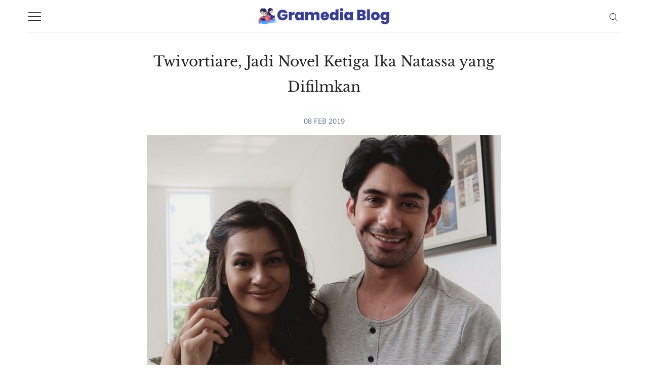

--- FILE ---
content_type: text/html; charset=utf-8
request_url: https://www.gramedia.com/blog/twivortiare-jadi-novel-ketiga-ika-natassa-yang-difilmkan/?utm_source=contentmarketing&utm_medium=blog&utm_campaign=article&utm_content=text
body_size: 13697
content:
<!doctype html>
<html lang='en'>
<head>
  <meta charset='utf-8'>
  <meta http-equiv='X-UA-Compatible' content='IE=edge'>

  <title>Twivortiare, Jadi Novel Ketiga Ika Natassa yang Difilmkan</title>
  <meta name='viewport' content='width=device-width, initial-scale=1.0'>

  <style>
html{-webkit-box-sizing:border-box;box-sizing:border-box}*,:after,:before{-webkit-box-sizing:inherit;box-sizing:inherit}/*! normalize.css v5.0.0 | MIT License | github.com/necolas/normalize.css */html{font-family:sans-serif;line-height:1.15;-ms-text-size-adjust:100%;-webkit-text-size-adjust:100%}body{margin:0}article,aside,footer,header,nav,section{display:block}h1{font-size:2em;margin:.67em 0}figcaption,figure,main{display:block}figure{margin:1em 40px}hr{-webkit-box-sizing:content-box;box-sizing:content-box;height:0;overflow:visible}pre{font-family:monospace,monospace;font-size:1em}a{background-color:transparent;-webkit-text-decoration-skip:objects}a:active,a:hover{outline-width:0}abbr[title]{border-bottom:none;text-decoration:underline;-webkit-text-decoration:underline dotted;text-decoration:underline dotted}b,strong{font-weight:inherit}b,strong{font-weight:bolder}code,kbd,samp{font-family:monospace,monospace;font-size:1em}dfn{font-style:italic}mark{background-color:#ff0;color:#000}small{font-size:80%}sub,sup{font-size:75%;line-height:0;position:relative;vertical-align:baseline}sub{bottom:-.25em}sup{top:-.5em}audio,video{display:inline-block}audio:not([controls]){display:none;height:0}img{border-style:none}svg:not(:root){overflow:hidden}button,input,optgroup,select,textarea{font-family:sans-serif;font-size:100%;line-height:1.15;margin:0}button,input{overflow:visible}button,select{text-transform:none}[type=reset],[type=submit],button,html [type=button]{-webkit-appearance:button}[type=button]::-moz-focus-inner,[type=reset]::-moz-focus-inner,[type=submit]::-moz-focus-inner,button::-moz-focus-inner{border-style:none;padding:0}[type=button]:-moz-focusring,[type=reset]:-moz-focusring,[type=submit]:-moz-focusring,button:-moz-focusring{outline:1px dotted ButtonText}fieldset{border:1px solid silver;margin:0 2px;padding:.35em .625em .75em}legend{-webkit-box-sizing:border-box;box-sizing:border-box;color:inherit;display:table;max-width:100%;padding:0;white-space:normal}progress{display:inline-block;vertical-align:baseline}textarea{overflow:auto}[type=checkbox],[type=radio]{-webkit-box-sizing:border-box;box-sizing:border-box;padding:0}[type=number]::-webkit-inner-spin-button,[type=number]::-webkit-outer-spin-button{height:auto}[type=search]{-webkit-appearance:textfield;outline-offset:-2px}[type=search]::-webkit-search-cancel-button,[type=search]::-webkit-search-decoration{-webkit-appearance:none}::-webkit-file-upload-button{-webkit-appearance:button;font:inherit}details,menu{display:block}summary{display:list-item}canvas{display:inline-block}template{display:none}[hidden]{display:none}blockquote,body,dd,dl,fieldset,figure,h1,h2,h3,h4,h5,h6,hr,legend,ol,p,pre,ul{margin:0;padding:0}li>ol,li>ul{margin-bottom:0}table{border-collapse:collapse;border-spacing:0}address,blockquote,dl,fieldset,figure,h1,h2,h3,h4,h5,h6,hr,ol,p,pre,table,ul{margin-bottom:16px}dd,ol,ul{margin-left:16px}@-webkit-keyframes spin{100%{-webkit-transform:rotate(360deg);transform:rotate(360deg)}}@keyframes spin{100%{-webkit-transform:rotate(360deg);transform:rotate(360deg)}}.icon{position:relative;display:inline-block;width:25px;height:25px;overflow:hidden;fill:currentColor}.icon__cnt{width:100%;height:100%;background:inherit;fill:inherit;pointer-events:none;-webkit-transform:translateX(0);transform:translateX(0);-ms-transform:translate(.5px,-.3px)}.icon--m{width:50px;height:50px}.icon--l{width:100px;height:100px}.icon--xl{width:150px;height:150px}.icon--xxl{width:200px;height:200px}.icon__spinner{position:absolute;top:0;left:0;width:100%;height:100%}.icon--ei-spinner .icon__spinner,.icon--ei-spinner-2 .icon__spinner{-webkit-animation:spin 1s steps(12) infinite;animation:spin 1s steps(12) infinite}.icon--ei-spinner-3 .icon__spinner{-webkit-animation:spin 1.5s linear infinite;animation:spin 1.5s linear infinite}.icon--ei-sc-facebook{fill:#3b5998}.icon--ei-sc-github{fill:#333}.icon--ei-sc-google-plus{fill:#dd4b39}.icon--ei-sc-instagram{fill:#3f729b}.icon--ei-sc-linkedin{fill:#0976b4}.icon--ei-sc-odnoklassniki{fill:#ed812b}.icon--ei-sc-skype{fill:#00aff0}.icon--ei-sc-soundcloud{fill:#f80}.icon--ei-sc-tumblr{fill:#35465c}.icon--ei-sc-twitter{fill:#55acee}.icon--ei-sc-vimeo{fill:#1ab7ea}.icon--ei-sc-vk{fill:#45668e}.icon--ei-sc-youtube{fill:#e52d27}.icon--ei-sc-pinterest{fill:#bd081c}.icon--ei-sc-telegram{fill:#08c}code[class*=language-],pre[class*=language-]{color:#000;background:0 0;text-shadow:0 1px #fff;font-family:Consolas,Monaco,"Andale Mono","Ubuntu Mono",monospace;text-align:left;white-space:pre;word-spacing:normal;word-break:normal;word-wrap:normal;line-height:1.5;-moz-tab-size:4;-o-tab-size:4;tab-size:4;-webkit-hyphens:none;-ms-hyphens:none;hyphens:none}code[class*=language-] ::-moz-selection,code[class*=language-]::-moz-selection,pre[class*=language-] ::-moz-selection,pre[class*=language-]::-moz-selection{text-shadow:none;background:#b3d4fc}code[class*=language-] ::selection,code[class*=language-]::selection,pre[class*=language-] ::selection,pre[class*=language-]::selection{text-shadow:none;background:#b3d4fc}@media print{code[class*=language-],pre[class*=language-]{text-shadow:none}}pre[class*=language-]{padding:1em;margin:.5em 0;overflow:auto}:not(pre)>code[class*=language-],pre[class*=language-]{background:#f5f2f0}:not(pre)>code[class*=language-]{padding:.1em;border-radius:.3em;white-space:normal}.token.cdata,.token.comment,.token.doctype,.token.prolog{color:#708090}.token.punctuation{color:#999}.namespace{opacity:.7}.token.boolean,.token.constant,.token.deleted,.token.number,.token.property,.token.symbol,.token.tag{color:#905}.token.attr-name,.token.builtin,.token.char,.token.inserted,.token.selector,.token.string{color:#690}.language-css .token.string,.style .token.string,.token.entity,.token.operator,.token.url{color:#a67f59;background:hsla(0,0%,100%,.5)}.token.atrule,.token.attr-value,.token.keyword{color:#07a}.token.function{color:#dd4a68}.token.important,.token.regex,.token.variable{color:#e90}.token.bold,.token.important{font-weight:700}.token.italic{font-style:italic}.token.entity{cursor:help}body{color:#222;font-size:16px;font-family:"Libre Baskerville",serif;font-weight:300;line-height:32px;-webkit-font-smoothing:antialiased;-moz-osx-font-smoothing:grayscale}::-moz-selection{color:#fff;background:#207cdf}::selection{color:#fff;background:#207cdf}@font-face{font-family:Muli;font-style:normal;font-weight:400;src:local("Muli"),url(https://fonts.gstatic.com/s/muli/v9/zscZFkjVRGyfQ_Pw-5exXPesZW2xOQ-xsNqO47m55DA.woff2) format("woff2");unicode-range:U+0000-00FF,U+0131,U+0152-0153,U+02C6,U+02DA,U+02DC,U+2000-206F,U+2074,U+20AC,U+2212,U+2215,U+E0FF,U+EFFD,U+F000}@font-face{font-family:"Libre Baskerville";font-style:normal;font-weight:400;src:local("Libre Baskerville"),local("LibreBaskerville-Regular"),url(https://fonts.gstatic.com/s/librebaskerville/v4/pR0sBQVcY0JZc_ciXjFsK56jerHLVJWaC-9Ja-RK4Ug.woff2) format("woff2");unicode-range:U+0100-024F,U+1E00-1EFF,U+20A0-20AB,U+20AD-20CF,U+2C60-2C7F,U+A720-A7FF}@font-face{font-family:"Libre Baskerville";font-style:normal;font-weight:400;src:local("Libre Baskerville"),local("LibreBaskerville-Regular"),url(https://fonts.gstatic.com/s/librebaskerville/v4/pR0sBQVcY0JZc_ciXjFsK8j0T1k_tV7QYhgnOhA2764.woff2) format("woff2");unicode-range:U+0000-00FF,U+0131,U+0152-0153,U+02C6,U+02DA,U+02DC,U+2000-206F,U+2074,U+20AC,U+2212,U+2215,U+E0FF,U+EFFD,U+F000}a{text-decoration:none;color:#222;-webkit-transition:.5s;transition:.5s}a:active,a:focus,a:hover{text-decoration:underline}img{display:block;max-width:100%;font-style:italic}hr{height:1px;margin:32px 0;border:0;background-color:#ecf0f1}h1,h2,h3,h4,h5,h6{font-weight:inherit;line-height:initial}h1{font-size:36px}h2{font-size:28px}h3{font-size:24px}h4{font-size:20px}h5{font-size:18px}h6{font-size:16px}b,strong{font-weight:700}blockquote{padding-left:16px;border-left:3px solid #222;font-style:italic}pre{padding:32px}code,pre{overflow:auto;white-space:pre-wrap;word-wrap:break-word;word-break:break-all;font-family:Courier,monospace;font-size:16px;background-color:#ecf0f1}p code{padding:3px 6px}pre[class*=language-]{padding:32px;margin:16px 0}code[class*=language-],pre[class*=language-]{white-space:pre-wrap;word-break:break-all;line-height:inherit}input[type=color],input[type=date],input[type=datetime-local],input[type=datetime],input[type=email],input[type=month],input[type=number],input[type=password],input[type=search],input[type=tel],input[type=text],input[type=time],input[type=url],input[type=week],select,textarea{width:100%;padding:16px;border:1px solid #ecf0f1;border-radius:0;outline:0;background-color:#fff;font-size:14px;font-family:Muli,sans-serif;-webkit-transition:.5s;transition:.5s}input[type=color]:focus,input[type=date]:focus,input[type=datetime-local]:focus,input[type=datetime]:focus,input[type=email]:focus,input[type=month]:focus,input[type=number]:focus,input[type=password]:focus,input[type=search]:focus,input[type=tel]:focus,input[type=text]:focus,input[type=time]:focus,input[type=url]:focus,input[type=week]:focus,select:focus,textarea:focus{border-color:#222}table{width:100%;max-width:100%}table td,table th{padding:16px;text-align:left;vertical-align:top;border-top:1px solid #ecf0f1;font-weight:400}table thead th{font-weight:700;text-transform:uppercase;font-size:14px;vertical-align:bottom;border-bottom:2px solid #ecf0f1}table tbody+tbody{border-top:2px solid #ecf0f1}.responsive-table{display:block;width:100%;overflow-x:auto}.o-grid{margin:0 auto;max-width:1200px;display:-webkit-box;display:-ms-flexbox;display:flex;-ms-flex-wrap:wrap;flex-wrap:wrap}.o-grid:after{content:"";display:table;clear:both}.o-grid .o-grid{margin-right:-16px;margin-left:-16px;padding:0}.o-grid--full{max-width:100vw}.o-grid__col{width:100%;padding-right:16px;padding-left:16px}.o-grid__col--1-4-s{width:25%}.o-grid__col--1-3-s{width:33.3333333333%}.o-grid__col--2-4-s{width:50%}.o-grid__col--3-4-s{width:75%}.o-grid__col--4-4-s{width:100%}@media (min-width:40em){.o-grid__col--1-4-m{width:25%}.o-grid__col--1-3-m{width:33.3333333333%}.o-grid__col--2-4-m{width:50%}.o-grid__col--3-4-m{width:75%}}@media (min-width:64em){.o-grid__col--1-4-l{width:25%}.o-grid__col--1-3-l{width:33.3333333333%}.o-grid__col--2-4-l{width:50%}.o-grid__col--3-4-l{width:75%}}.o-grid__col--full{width:100%}.o-grid__col--center{margin:0 auto}.o-grid__col--end{margin-left:auto}.o-wrapper{padding:32px 0}.c-off-canvas-container{display:-webkit-box;display:-ms-flexbox;display:flex;min-height:100vh;-webkit-box-orient:vertical;-webkit-box-direction:normal;-ms-flex-direction:column;flex-direction:column}.c-off-canvas-container .o-wrapper{-webkit-box-flex:1;-ms-flex:1 0 auto;flex:1 0 auto}.o-plain-list{margin:0;padding:0;list-style:none}.c-header__inner{padding:16px 0;border-bottom:1px solid #ecf0f1}.c-header__icon{vertical-align:middle}.c-logo__link{font-size:19px}.c-logo__link:active,.c-logo__link:focus,.c-logo__link:hover{color:#207cdf;text-decoration:none}.c-logo__img{margin:0 auto;max-height:32px}.c-nav__item{font-size:14px;font-family:Muli,sans-serif}.c-nav__item:not(:last-child){margin-bottom:4px}.c-nav__link{display:block}.c-nav__link--current{color:#207cdf}.home-template .c-nav__link--current:not(:hover){color:#222}.c-nav__link:active,.c-nav__link:focus,.c-nav__link:hover{color:#207cdf;text-decoration:none}.c-blog-desc{padding-top:16px;margin-top:16px;border-top:1px solid #ecf0f1;color:#5d738d;font-size:14px;font-family:Muli,sans-serif;line-height:22px;word-wrap:break-word}.c-search{position:fixed;top:0;right:0;bottom:0;left:0;padding-top:80px;background:#fff;z-index:-1;opacity:0;-webkit-transform:scale(.96);transform:scale(.96);-webkit-transition:opacity 250ms cubic-bezier(.8,0,.55,.94),z-index 250ms step-end,-webkit-transform 250ms cubic-bezier(.694,0,.335,1);transition:opacity 250ms cubic-bezier(.8,0,.55,.94),z-index 250ms step-end,-webkit-transform 250ms cubic-bezier(.694,0,.335,1);transition:transform 250ms cubic-bezier(.694,0,.335,1),opacity 250ms cubic-bezier(.8,0,.55,.94),z-index 250ms step-end;transition:transform 250ms cubic-bezier(.694,0,.335,1),opacity 250ms cubic-bezier(.8,0,.55,.94),z-index 250ms step-end,-webkit-transform 250ms cubic-bezier(.694,0,.335,1)}@media (min-width:40em){.c-search{padding-top:64px}}.c-search.is-active{z-index:10;opacity:1;-webkit-transform:scale(1);transform:scale(1);-webkit-transition:opacity 250ms cubic-bezier(.8,0,.55,.94),z-index 250ms step-start,-webkit-transform 250ms cubic-bezier(.8,0,.55,.94);transition:opacity 250ms cubic-bezier(.8,0,.55,.94),z-index 250ms step-start,-webkit-transform 250ms cubic-bezier(.8,0,.55,.94);transition:transform 250ms cubic-bezier(.8,0,.55,.94),opacity 250ms cubic-bezier(.8,0,.55,.94),z-index 250ms step-start;transition:transform 250ms cubic-bezier(.8,0,.55,.94),opacity 250ms cubic-bezier(.8,0,.55,.94),z-index 250ms step-start,-webkit-transform 250ms cubic-bezier(.8,0,.55,.94)}.c-search__form{display:-webkit-box;display:-ms-flexbox;display:flex;-webkit-box-pack:center;-ms-flex-pack:center;justify-content:center;-webkit-box-align:center;-ms-flex-align:center;align-items:center;position:relative;margin-left:16px;padding-right:16px}.c-search__icon{position:absolute;left:16px;fill:#5d738d;width:32px;height:32px}.c-search__input[type=search]{width:100%;outline:0;margin-bottom:0;padding-left:56px;font-weight:300;font-size:19px;border:0;border-radius:4px;background-color:#ecf0f1}.c-search__input[type=search]::-webkit-input-placeholder{opacity:1;color:#5d738d}.c-search__input[type=search]:-ms-input-placeholder{opacity:1;color:#5d738d}.c-search__input[type=search]::-ms-input-placeholder{opacity:1;color:#5d738d}.c-search__input[type=search]::placeholder{opacity:1;color:#5d738d}@media (min-width:40em){.c-search__input[type=search]{font-size:24px}}.c-search__close{display:-webkit-box;display:-ms-flexbox;display:flex;-webkit-box-pack:center;-ms-flex-pack:center;justify-content:center;-webkit-box-align:center;-ms-flex-align:center;align-items:center;position:absolute;top:16px;right:32px;width:48px;height:48px;cursor:pointer;border-radius:100%;background-color:#ecf0f1}@media (min-width:40em){.c-search__close{top:32px}}.c-search__close .icon{fill:#5d738d;-webkit-transition:.5s;transition:.5s}.c-search__close:hover .icon{fill:#222;-webkit-transform:rotate(90deg);transform:rotate(90deg)}.c-search-results{display:none;height:calc(100vh - 168px);overflow:auto;white-space:normal;margin-top:16px;margin-left:16px;padding-right:16px;counter-reset:search}@media (min-width:40em){.c-search-results{height:calc(100vh - 160px)}}.c-search-result{display:-webkit-box;display:-ms-flexbox;display:flex;-webkit-box-align:center;-ms-flex-align:center;align-items:center;line-height:1;padding:16px 16px 16px 32px;background-color:#ecf0f1;border-radius:4px}.c-search-result:not(:last-child){margin-bottom:16px}.c-search-result:active,.c-search-result:focus,.c-search-result:hover{color:#207cdf;text-decoration:none}.c-search-result:before{counter-increment:search;content:counter(search) ". ";position:relative;left:-16px;font-size:19px;font-style:italic;font-family:"Libre Baskerville",serif;color:#207cdf}.c-search-result__media{margin-left:16px;background-color:#ecf0f1}.c-search-result__content{-webkit-box-flex:1;-ms-flex:1;flex:1}.c-search-result__image{display:block;width:64px;height:48px;background-repeat:no-repeat;background-position:center;background-size:cover;background-color:#fff}.c-search-result__title{margin-bottom:8px;font-size:14px}.c-search-result__date{line-height:1;font-size:12px;color:#5d738d;text-transform:uppercase;font-family:Muli,sans-serif;letter-spacing:1px}.c-off-canvas-toggle{position:relative;z-index:10;height:19px;width:25px;cursor:pointer;display:inline-block;vertical-align:middle}.c-off-canvas-toggle__icon{position:absolute;left:0;height:1px;width:25px;background:#222228;cursor:pointer}.c-off-canvas-toggle__icon:after,.c-off-canvas-toggle__icon:before{content:"";display:block;height:100%;background-color:inherit;-webkit-transition:.5s;transition:.5s}.c-off-canvas-toggle__icon:before{-webkit-transform:translateY(16px);transform:translateY(16px)}.c-off-canvas-toggle__icon:after{-webkit-transform:translateY(7px);transform:translateY(7px)}.c-off-canvas-toggle--close .c-off-canvas-toggle__icon{height:2px;background-color:transparent}.c-off-canvas-toggle--close .c-off-canvas-toggle__icon:after,.c-off-canvas-toggle--close .c-off-canvas-toggle__icon:before{position:relative;visibility:visible;background:#222228}.c-off-canvas-toggle--close .c-off-canvas-toggle__icon:before{top:11px;-webkit-transform:rotate(-45deg);transform:rotate(-45deg)}.c-off-canvas-toggle--close .c-off-canvas-toggle__icon:after{top:9px;-webkit-transform:rotate(45deg);transform:rotate(45deg)}.c-off-canvas-toggle--close{margin-bottom:16px}body,html{overflow-x:hidden}.c-off-canvas-content{position:fixed;top:0;left:0;z-index:10;width:300px;height:100%;padding:24px 32px;-webkit-transform:translate3d(-300px,0,0);transform:translate3d(-300px,0,0)}@media screen and (-ms-high-contrast:active),(-ms-high-contrast:none){.c-off-canvas-content{background-color:#fff}.c-off-canvas-content.is-active{left:300px}}.c-off-canvas-container{-webkit-perspective:1000;-webkit-transition:-webkit-transform .5s cubic-bezier(.16,.68,.43,.99);transition:-webkit-transform .5s cubic-bezier(.16,.68,.43,.99);transition:transform .5s cubic-bezier(.16,.68,.43,.99);transition:transform .5s cubic-bezier(.16,.68,.43,.99),-webkit-transform .5s cubic-bezier(.16,.68,.43,.99)}.c-off-canvas-container.is-active{-webkit-transform:translate3d(300px,0,0);transform:translate3d(300px,0,0)}.c-off-canvas-container.is-active:after{position:fixed;top:0;right:0;bottom:0;left:0;content:"";background-color:rgba(0,0,0,.5)}.c-off-canvas-container.is-active .c-off-canvas-container__close{position:fixed;top:0;left:0;right:0;bottom:0;z-index:200}.c-tag{text-align:center;padding-bottom:32px;margin-bottom:32px;border-bottom:1px solid #ecf0f1}.c-tag__name{margin-bottom:0;font-size:28px;line-height:50px}.c-tag__description{margin-top:8px;margin-bottom:0;font-size:16px;font-family:Muli,sans-serif;line-height:25px}.c-tags a{display:inline-block;padding:4px 16px;margin:0 8px 4px 0;font-size:12px;font-family:Muli,sans-serif;line-height:22px;background-color:#fafafa}.c-tags a:active,.c-tags a:focus,.c-tags a:hover{text-decoration:none;background-color:#ecf0f1}@media (max-width:39.99em){.c-tags{margin-bottom:22px}}.c-tag-card{position:relative;margin-bottom:32px;background-color:#ecf0f1}.c-tag-card__image{display:block;background-position:50%;background-repeat:no-repeat;background-size:cover;text-decoration:none;-webkit-transition:opacity .5s ease-in-out;transition:opacity .5s ease-in-out}.c-tag-card__image.js-fadein{opacity:0}.c-tag-card__image.is-inview{opacity:1}.c-tag-card__image:before{position:absolute;top:0;height:100%;width:100%;content:"";-webkit-transition:.5s;transition:.5s;background:-webkit-gradient(linear,left bottom,left top,color-stop(0,rgba(34,34,40,.4)),color-stop(32%,transparent));background:linear-gradient(0deg,rgba(34,34,40,.4) 0,transparent 32%)}.c-tag-card__image:after{display:block;content:"";width:100%;padding-bottom:75%}.c-tag-card__title{position:absolute;bottom:0;left:0;right:0;margin-bottom:0;padding:16px;font-size:19px;font-family:Muli,sans-serif;color:#fff}.c-tag-card:hover .c-tag-card__image:before{background-color:rgba(34,34,40,.1)}.c-btn{display:inline-block;padding:8px 32px;cursor:pointer;-webkit-transition:.5s;transition:.5s;text-align:center;vertical-align:middle;white-space:nowrap;line-height:inherit;border:0;border-radius:0;color:#fff;background-color:#207cdf;font-size:16px;font-family:Muli,sans-serif}.c-btn:active,.c-btn:focus,.c-btn:hover{text-decoration:none;background-color:#238cf6}.c-btn--full{width:100%}.c-btn--small{padding:4px 16px}.c-subscribe{display:-webkit-box;display:-ms-flexbox;display:flex;-ms-flex-wrap:wrap;flex-wrap:wrap}.c-subscribe .form-group{-webkit-box-flex:8;-ms-flex:8;flex:8}.c-subscribe__btn{position:relative;left:-1px;-webkit-box-flex:2;-ms-flex:2;flex:2}.c-post-card{overflow:hidden;-webkit-transform:translateX(0);transform:translateX(0);margin-bottom:32px;background-color:#ecf0f1;border-bottom:1px solid #ecf0f1}.c-post-card__image-link{display:block;position:relative}.c-post-card__image-link:after{position:absolute;top:0;height:100%;width:100%;content:"";background-color:#222228;-webkit-transition:.5s;transition:.5s;opacity:0}@media (min-width:40em){.c-post-card__image{opacity:0;-webkit-transition:opacity .5s ease-in-out;transition:opacity .5s ease-in-out}.c-post-card__image.is-inview{opacity:1}}@media screen and (min-width:40em) and (-webkit-min-device-pixel-ratio:0){.c-post-card__image{opacity:1}}.c-post-card__info{display:block;padding:16px 0;text-decoration:none;background-color:#fff}.c-post-card__info--no-image{padding-top:0}.c-post-card__info:hover{text-decoration:none;color:#222}.c-post-card__title{margin-bottom:10px;font-size:19px;font-weight:400;line-height:25px;font-family:"Libre Baskerville",serif;-webkit-transition:.5s;transition:.5s}.c-post-card__date{display:block;margin-bottom:8px;font-size:12px;font-family:Muli,sans-serif;line-height:22px;text-transform:uppercase;color:#5d738d}.c-post-card:hover .c-post-card__image-link:after{opacity:.1}.c-post-card:hover .c-post-card__title{color:#207cdf}.c-post-card__excerpt{margin-bottom:10px;word-break:break-word;word-wrap:break-word;font-family:Muli,sans-serif}.c-post-card__featured-icon{position:absolute;bottom:8px;left:8px;fill:#fff}.c-pagination{text-transform:uppercase}.c-pagination:active,.c-pagination:focus,.c-pagination:hover{color:#207cdf;text-decoration:none}.c-pagination__text{position:relative;font-size:14px;font-family:Muli,sans-serif;letter-spacing:2px}.c-pagination__text--prev{left:-16px}.c-pagination__text--next{right:-16px}.c-pagination__icon{vertical-align:text-top}.c-pagination__icon--prev{left:-8px}.c-pagination__icon--next{right:-8px}.c-post{margin:0 auto;max-width:700px}.c-post__title{font-size:24px}@media (min-width:40em){.c-post__title{font-size:28px;line-height:50px}}.c-post__date{position:relative;padding-top:16px;display:block;text-align:center;margin-bottom:16px;font-size:14px;font-family:Muli,sans-serif;line-height:22px;text-transform:uppercase;color:#5d738d}.c-post__date:after{position:absolute;content:"";top:0;left:50%;height:1px;width:64px;background:#ecf0f1;-webkit-transform:translateX(-50%);transform:translateX(-50%)}.c-post__image{margin:0 auto 16px}.c-share{display:-webkit-box;display:-ms-flexbox;display:flex;border-radius:3px;border:1px solid #ecf0f1;line-height:22px}.c-share__item{-webkit-box-flex:1;-ms-flex:1;flex:1;text-align:center;border-right:1px solid #ecf0f1}.c-share__item:last-child{border-right:0}.c-share__link{display:block;padding:4px}.c-share__link:hover{background-color:#fafafa}.c-share__link:hover .c-share__icon--twitter{fill:#55acee}.c-share__link:hover .c-share__icon--facebook{fill:#3b5998}.c-share__link:hover .c-share__icon--pinterest{fill:#bd081c}.c-share__icon{fill:#5d738d;vertical-align:middle;-webkit-transition:.5s;transition:.5s}.c-content{display:-webkit-box;display:-ms-flexbox;display:flex;-webkit-box-align:center;-ms-flex-align:center;align-items:center;-webkit-box-orient:vertical;-webkit-box-direction:normal;-ms-flex-direction:column;flex-direction:column}.c-content a:not(.c-btn){text-decoration:underline;-webkit-text-decoration-skip:ink;text-decoration-skip:ink}.c-content a:not(.c-btn):active,.c-content a:not(.c-btn):focus,.c-content a:not(.c-btn):hover{color:#207cdf}.c-content h1,.c-content h2,.c-content h3,.c-content h4,.c-content h5,.c-content h6{font-weight:700;font-family:Muli,sans-serif}.c-content .cp_embed_wrapper,.c-content .footnotes,.c-content address,.c-content blockquote,.c-content dl,.c-content fieldset,.c-content form,.c-content h1,.c-content h2,.c-content h3,.c-content h4,.c-content h5,.c-content h6,.c-content hr,.c-content ol,.c-content p,.c-content pre,.c-content table,.c-content ul{min-width:100%}.kg-embed-card{display:-webkit-box;display:-ms-flexbox;display:flex;-webkit-box-align:center;-ms-flex-align:center;align-items:center;-webkit-box-orient:vertical;-webkit-box-direction:normal;-ms-flex-direction:column;flex-direction:column;min-width:100%}.kg-embed-card figcaption,.kg-gallery-card figcaption,.kg-image-card figcaption{width:100%;text-align:center;color:#5d738d;font-size:14px;font-family:Muli,sans-serif;line-height:22px;font-weight:400;margin-top:10px;padding-left:10px;padding-right:10px}.kg-width-full .kg-image{max-width:100vw}@media (min-width:40em){.kg-width-wide .kg-image{max-width:75vw}}@media (min-width:64em){.kg-width-wide .kg-image{max-width:65vw}}.kg-gallery-container{width:100vw;display:-webkit-box;display:-ms-flexbox;display:flex;-webkit-box-orient:vertical;-webkit-box-direction:normal;-ms-flex-direction:column;flex-direction:column}@media (min-width:40em){.kg-gallery-container{max-width:75vw}}@media (min-width:64em){.kg-gallery-container{max-width:65vw}}.kg-gallery-row{display:-webkit-box;display:-ms-flexbox;display:flex;-webkit-box-orient:horizontal;-webkit-box-direction:normal;-ms-flex-direction:row;flex-direction:row;-webkit-box-pack:center;-ms-flex-pack:center;justify-content:center}.kg-gallery-image img{display:block;margin:0;width:100%;height:100%}.kg-gallery-row:not(:first-of-type){margin:16px 0 0 0}.kg-gallery-image:not(:first-of-type){margin:0 0 0 16px}.c-author{padding-bottom:32px;margin-bottom:32px;border-bottom:1px solid #ecf0f1}@media (min-width:64em){.c-author{display:-webkit-box;display:-ms-flexbox;display:flex;-webkit-box-align:center;-ms-flex-align:center;align-items:center}}.c-author__img{float:left;border-radius:100%;margin-right:16px;height:64px;width:64px}@media (min-width:64em){.c-author__img{margin-right:32px;height:128px;width:128px}}@media (min-width:40em){.c-author__body{overflow:hidden}}.c-author__name{margin-bottom:8px;font-family:Muli,sans-serif}.c-author__bio{margin-bottom:8px;font-size:16px;font-family:Muli,sans-serif;line-height:25px}.c-author-links{font-family:Muli,sans-serif}.c-author-links__item{display:inline-block;font-size:16px;line-height:25px}.c-author-links__icon{vertical-align:middle;fill:#222;-webkit-transition:.5s;transition:.5s}.c-author-links__icon:active,.c-author-links__icon:focus,.c-author-links__icon:hover{fill:#207cdf}.fluid-width-video-wrapper,.twitter-tweet{margin-bottom:16px!important}.c-social-nav{line-height:1;margin-bottom:20px}.c-social-nav__item{display:inline-block}.c-social-nav__icon{fill:#222;vertical-align:middle}.c-social-nav__icon:active,.c-social-nav__icon:focus,.c-social-nav__icon:hover{fill:#207cdf}.c-footer{padding:32px 0;background-color:#fafafa}.c-footer__copy{line-height:1}.u-hidden{display:none}.u-hidden-visually{border:0;clip:rect(0 0 0 0);height:1px;margin:-1px;overflow:hidden;padding:0;position:absolute;width:1px}.u-font-serif{font-family:"Libre Baskerville",serif}.u-font-sans-serif{font-family:Muli,sans-serif}.u-font-medium{font-size:16px;line-height:25px}.u-font-small{font-size:14px;line-height:22px}.u-font-tiny{font-size:12px;line-height:19px}.u-text-left{text-align:left}.u-text-right{text-align:right}.u-text-center{text-align:center}.u-text-justify{text-align:justify}.u-inline{display:inline}.u-block{display:block}.u-inline-block{display:inline-block}.u-left{float:left}.u-right{float:right}.u-clearfix:after{content:"";display:table;clear:both}
</style>
  <meta name="description" content="Menyusul Critical Eleven dan Antalogi Rasa, novel Twivortiare karya Ika Natassa juga akan difilmkan. Dibintangi oleh Reza Rahadian dan Raihaanun." />
    <link rel="shortcut icon" href="/blog/favicon.png" type="image/png" />
    <link rel="canonical" href="https://www.gramedia.com/blog/twivortiare-jadi-novel-ketiga-ika-natassa-yang-difilmkan/" />
    <meta name="referrer" content="no-referrer-when-downgrade" />
    <link rel="amphtml" href="https://www.gramedia.com/blog/twivortiare-jadi-novel-ketiga-ika-natassa-yang-difilmkan/amp/" />
    
    <meta property="og:site_name" content="Rekomendasi Buku Gramedia " />
    <meta property="og:type" content="article" />
    <meta property="og:title" content="Twivortiare, Jadi Novel Ketiga Ika Natassa yang Difilmkan" />
    <meta property="og:description" content="Menyusul Critical Eleven dan Antologi Rasa, novel Twivortiare karya Ika Natassa
juga akan difilmkan. Kabar ini sudah dipublikasikan langsung oleh pihak MD
Pictures, selaku rumah produksi film Twivortiare.

Bagi pembaca setia novel-novel Ika Natassa pasti bertanya-tanya, kenapa 
Twivortiare yang difilmkan? Padahal Twivortiare adalah novel lanjutan alias
sekuel dari Divortiare.

Ternyata, Manoj Punjabi, produser film tersebut punya pertimbangannya sendiri.
Seperti yang tertulis di berbagai pemberi" />
    <meta property="og:url" content="https://www.gramedia.com/blog/twivortiare-jadi-novel-ketiga-ika-natassa-yang-difilmkan/" />
    <meta property="og:image" content="https://www.gramedia.com/blog/content/images/2019/01/film-twivortiare.jpg" />
    <meta property="article:published_time" content="2019-02-08T12:38:25.000Z" />
    <meta property="article:modified_time" content="2019-02-18T08:14:10.000Z" />
    <meta property="article:tag" content="Trivia" />
    <meta property="article:tag" content="Film Adaptasi" />
    <meta property="article:tag" content="Novel Fiksi" />
    <meta property="article:tag" content="film Indonesia" />
    
    <meta property="article:publisher" content="https://www.facebook.com/gramediacom" />
    <meta name="twitter:card" content="summary_large_image" />
    <meta name="twitter:title" content="Twivortiare, Jadi Novel Ketiga Ika Natassa yang Difilmkan" />
    <meta name="twitter:description" content="Menyusul Critical Eleven dan Antologi Rasa, novel Twivortiare karya Ika Natassa
juga akan difilmkan. Kabar ini sudah dipublikasikan langsung oleh pihak MD
Pictures, selaku rumah produksi film Twivortiare.

Bagi pembaca setia novel-novel Ika Natassa pasti bertanya-tanya, kenapa 
Twivortiare yang difilmkan? Padahal Twivortiare adalah novel lanjutan alias
sekuel dari Divortiare.

Ternyata, Manoj Punjabi, produser film tersebut punya pertimbangannya sendiri.
Seperti yang tertulis di berbagai pemberi" />
    <meta name="twitter:url" content="https://www.gramedia.com/blog/twivortiare-jadi-novel-ketiga-ika-natassa-yang-difilmkan/" />
    <meta name="twitter:image" content="https://www.gramedia.com/blog/content/images/2019/01/film-twivortiare.jpg" />
    <meta name="twitter:label1" content="Written by" />
    <meta name="twitter:data1" content="Nanda Hadiyanti" />
    <meta name="twitter:label2" content="Filed under" />
    <meta name="twitter:data2" content="Trivia, Film Adaptasi, Novel Fiksi, film Indonesia" />
    <meta name="twitter:site" content="@gramediadotcom" />
    <meta property="og:image:width" content="800" />
    <meta property="og:image:height" content="528" />
    
    <script type="application/ld+json">
{
    "@context": "https://schema.org",
    "@type": "Article",
    "publisher": {
        "@type": "Organization",
        "name": "Rekomendasi Buku Gramedia ",
        "logo": "https://www.gramedia.com/blog/content/images/2019/08/FULLSIZE-15.png"
    },
    "author": {
        "@type": "Person",
        "name": "Nanda Hadiyanti",
        "image": {
            "@type": "ImageObject",
            "url": "https://www.gramedia.com/blog/content/images/2018/10/IMG-20181012-WA0014.jpg",
            "width": 1280,
            "height": 1280
        },
        "url": "https://www.gramedia.com/blog/author/nandahadiyanti/",
        "sameAs": []
    },
    "headline": "Twivortiare, Jadi Novel Ketiga Ika Natassa yang Difilmkan",
    "url": "https://www.gramedia.com/blog/twivortiare-jadi-novel-ketiga-ika-natassa-yang-difilmkan/",
    "datePublished": "2019-02-08T12:38:25.000Z",
    "dateModified": "2019-02-18T08:14:10.000Z",
    "image": {
        "@type": "ImageObject",
        "url": "https://www.gramedia.com/blog/content/images/2019/01/film-twivortiare.jpg",
        "width": 800,
        "height": 528
    },
    "keywords": "Trivia, Film Adaptasi, Novel Fiksi, film Indonesia",
    "description": "Menyusul Critical Eleven dan Antologi Rasa, novel Twivortiare karya Ika Natassa\njuga akan difilmkan. Kabar ini sudah dipublikasikan langsung oleh pihak MD\nPictures, selaku rumah produksi film Twivortiare.\n\nBagi pembaca setia novel-novel Ika Natassa pasti bertanya-tanya, kenapa \nTwivortiare yang difilmkan? Padahal Twivortiare adalah novel lanjutan alias\nsekuel dari Divortiare.\n\nTernyata, Manoj Punjabi, produser film tersebut punya pertimbangannya sendiri.\nSeperti yang tertulis di berbagai pemberi",
    "mainEntityOfPage": {
        "@type": "WebPage",
        "@id": "https://www.gramedia.com/blog/"
    }
}
    </script>

    <script src="/blog/public/ghost-sdk.min.js?v=9e611bc019"></script>
<script>
ghost.init({
	clientId: "ghost-frontend",
	clientSecret: "f55920a3d891"
});
</script>
    <meta name="generator" content="Ghost 2.30" />
    <link rel="alternate" type="application/rss+xml" title="Rekomendasi Buku Gramedia " href="https://www.gramedia.com/blog/rss/" />
    <meta name="google-site-verification" content="8Y0dzLQFnOfmybpVsSEqYJhvEwuovQ2Em1eSfjjCAX8" />
<!-- Google Tag Manager -->
<script>(function(w,d,s,l,i){w[l]=w[l]||[];w[l].push({'gtm.start':
new Date().getTime(),event:'gtm.js'});var f=d.getElementsByTagName(s)[0],
j=d.createElement(s),dl=l!='dataLayer'?'&l='+l:'';j.async=true;j.src=
'https://www.googletagmanager.com/gtm.js?id='+i+dl;f.parentNode.insertBefore(j,f);
})(window,document,'script','dataLayer','GTM-NHHCCCB');</script>
<!-- End Google Tag Manager -->
<!-- Global site tag (gtag.js) - Google Analytics -->
</head>
<body class='post-template tag-trivia tag-film-adaptasi tag-novel-fiksi tag-film-indonesia'>

  <div class='js-off-canvas-container c-off-canvas-container'>

    <span class='js-off-canvas-container__close c-off-canvas-container__close'></span>

    <header class='c-header'>

  <div class='o-grid'>
    <div class='o-grid__col o-grid__col--full'>
      <div class='c-header__inner'>

        <div class='o-grid'>
          <div class='o-grid__col o-grid__col--1-4-s'>
            <label class='js-off-canvas-toggle c-off-canvas-toggle'>
              <span class='c-off-canvas-toggle__icon'></span>
            </label>
          </div>

          <div class='o-grid__col o-grid__col--2-4-s'>
            <div class='c-logo u-text-center'>
                <a href='https://www.gramedia.com/blog'>
                  <img class='c-logo__img' src='/blog/content/images/2019/08/FULLSIZE-15.png' alt='Rekomendasi Buku Gramedia '>
                </a>
            </div>
          </div>

          <div class='o-grid__col o-grid__col--1-4-s'>
            <div class='u-text-right'>
              <a class='toggle-search-button js-search-toggle' href='#' aria-label='Search'>
                <span class='c-header__icon' data-icon='ei-search' data-size='s'></span>
              </a>
            </div>
            <div class='c-off-canvas-content js-off-canvas-content'>
              <label class='js-off-canvas-toggle c-off-canvas-toggle c-off-canvas-toggle--close'>
                <span class='c-off-canvas-toggle__icon'></span>
              </label>

              <ul class='c-nav o-plain-list '>
                  <li class='c-nav__item' role='presentation'>
    <a href='https://www.gramedia.com/blog/' class='c-nav__link '>Home</a>
  </li>
  <li class='c-nav__item' role='presentation'>
    <a href='https://www.gramedia.com/blog/tag/rekomendasi-buku/' class='c-nav__link '>Rekomendasi</a>
  </li>
  <li class='c-nav__item' role='presentation'>
    <a href='https://www.gramedia.com/blog/tag/review-buku/' class='c-nav__link '>Review</a>
  </li>
  <li class='c-nav__item' role='presentation'>
    <a href='https://www.gramedia.com/blog/tag/promo/' class='c-nav__link '>Promo</a>
  </li>
  <li class='c-nav__item' role='presentation'>
    <a href='https://www.gramedia.com/best-seller/' class='c-nav__link '>Best Seller</a>
  </li>
  <li class='c-nav__item' role='presentation'>
    <a href='https://www.gramedia.com/literasi' class='c-nav__link '>Literasi</a>
  </li>
  <li class='c-nav__item' role='presentation'>
    <a href='https://www.gramedia.com/blog/tag/info-gramedia/' class='c-nav__link '>Info Gramedia</a>
  </li>
  <li class='c-nav__item' role='presentation'>
    <a href='https://www.gramedia.com/blog/tag/back-to-school-gramedia/' class='c-nav__link '>Back to School Gramedia</a>
  </li>
  <li class='c-nav__item' role='presentation'>
    <a href='https://www.instagram.com/gramediapromo/reel/C8Q5qRPiiwg/' class='c-nav__link '>Gramedia School Holiday</a>
  </li>
  <li class='c-nav__item' role='presentation'>
    <a href='https://www.gramedia.com/blog/tag/semesta-buku-gramedia/' class='c-nav__link '>Semesta Buku</a>
  </li>
  <li class='c-nav__item' role='presentation'>
    <a href='https://www.gramedia.com/blog/tag/gempar-12-12/' class='c-nav__link '>Gempar 12.12</a>
  </li>
  <li class='c-nav__item' role='presentation'>
    <a href='https://www.gramedia.com/blog/tag/mei-2025/' class='c-nav__link '>Mei 2025</a>
  </li>

              </ul>

                <p class='c-blog-desc'>Pikiran, cerita, dan gagasan tentang buku dengan cara yang berbeda.</p>
            </div>
          </div>
        </div>

      </div>
    </div>
  </div>

</header>

<div class='c-search js-search'>

  <div class='o-grid'>
    <div class='o-grid__col o-grid__col--4-4-s o-grid__col--3-4-m o-grid__col--2-4-l o-grid__col--center'>
      <form class='c-search__form'>
        <span class='c-search__icon' data-icon='ei-search' data-size='m'></span>
        <input type='search' aria-label='Search Rekomendasi Buku Gramedia ' class='c-search__input js-search-input' placeholder='Type to Search'>
      </form>
    </div>
  </div>

  <div class='o-grid'>
    <div class='o-grid__col o-grid__col--4-4-s o-grid__col--3-4-m o-grid__col--2-4-l o-grid__col--center'>
      <div class='c-search-results js-search-results'></div>
    </div>
  </div>

  <div class='c-search__close js-search-close'>
    <div data-icon='ei-close' data-size='s'></div>
  </div>
</div>
    

<div class='o-wrapper'>

  <div class='o-grid'>
    <div class='o-grid__col o-grid__col--3-4-m o-grid__col--center'>
      <article class='c-post tag-trivia tag-film-adaptasi tag-novel-fiksi tag-film-indonesia'>
        <h1 class='c-post__title u-text-center'>Twivortiare, Jadi Novel Ketiga Ika Natassa yang Difilmkan</h1>
        <time class='c-post__date' datetime='2019-02-08'>08 Feb 2019</time>

        <div class='c-content'>
            <img src='https://www.gramedia.com/blog/content/images/2019/01/film-twivortiare.jpg' class='c-post__image' alt='Twivortiare, Jadi Novel Ketiga Ika Natassa yang Difilmkan'>
          <!--kg-card-begin: markdown--><!--kg-card-begin: markdown--><p>Menyusul <em>Critical Eleven</em> dan <em>Antologi Rasa</em>, novel <em>Twivortiare</em> karya Ika Natassa juga akan difilmkan. Kabar ini sudah dipublikasikan langsung oleh pihak MD Pictures, selaku rumah produksi film <em>Twivortiare</em>.</p>
<p>Bagi pembaca setia novel-novel Ika Natassa pasti bertanya-tanya, kenapa <em>Twivortiare</em> yang difilmkan? Padahal <em>Twivortiare</em> adalah novel lanjutan alias sekuel dari <em>Divortiare</em>.</p>
<p>Ternyata, Manoj Punjabi, produser film tersebut punya pertimbangannya sendiri. Seperti yang tertulis di berbagai pemberitaan, Manoj Punjabi merasa kisah di <em>Twivortiare</em> lebih kuat dan menarik. Meski memang tak disangkal awal kisah menarik itu berangkat dari cerita di novel <em>Divortiare</em>.</p>
<p>Selain itu, sang produser juga merasa kisah di <em>Twivortiare</em> terasa lebih dekat dengan pembaca, mengingat novelnya sendiri menjadi salah satu novel <em>best seller</em>.</p>
<blockquote class="instagram-media" data-instgrm-permalink="https://www.instagram.com/p/BsdMV-sDYEE/?utm_source=ig_embed&amp;utm_medium=loading" data-instgrm-version="12" style=" background:#FFF; border:0; border-radius:3px; box-shadow:0 0 1px 0 rgba(0,0,0,0.5),0 1px 10px 0 rgba(0,0,0,0.15); margin: 1px; max-width:540px; min-width:326px; padding:0; width:99.375%; width:-webkit-calc(100% - 2px); width:calc(100% - 2px);"><div style="padding:16px;"> <a href="https://www.instagram.com/p/BsdMV-sDYEE/?utm_source=ig_embed&amp;utm_medium=loading" style=" background:#FFFFFF; line-height:0; padding:0 0; text-align:center; text-decoration:none; width:100%;" target="_blank"> <div style=" display: flex; flex-direction: row; align-items: center;"> <div style="background-color: #F4F4F4; border-radius: 50%; flex-grow: 0; height: 40px; margin-right: 14px; width: 40px;"></div> <div style="display: flex; flex-direction: column; flex-grow: 1; justify-content: center;"> <div style=" background-color: #F4F4F4; border-radius: 4px; flex-grow: 0; height: 14px; margin-bottom: 6px; width: 100px;"></div> <div style=" background-color: #F4F4F4; border-radius: 4px; flex-grow: 0; height: 14px; width: 60px;"></div></div></div><div style="padding: 19% 0;"></div><div style="display:block; height:50px; margin:0 auto 12px; width:50px;"><svg width="50px" height="50px" viewBox="0 0 60 60" version="1.1" xmlns="https://www.w3.org/2000/svg" xmlns:xlink="https://www.w3.org/1999/xlink"><g stroke="none" stroke-width="1" fill="none" fill-rule="evenodd"><g transform="translate(-511.000000, -20.000000)" fill="#000000"><g><path d="M556.869,30.41 C554.814,30.41 553.148,32.076 553.148,34.131 C553.148,36.186 554.814,37.852 556.869,37.852 C558.924,37.852 560.59,36.186 560.59,34.131 C560.59,32.076 558.924,30.41 556.869,30.41 M541,60.657 C535.114,60.657 530.342,55.887 530.342,50 C530.342,44.114 535.114,39.342 541,39.342 C546.887,39.342 551.658,44.114 551.658,50 C551.658,55.887 546.887,60.657 541,60.657 M541,33.886 C532.1,33.886 524.886,41.1 524.886,50 C524.886,58.899 532.1,66.113 541,66.113 C549.9,66.113 557.115,58.899 557.115,50 C557.115,41.1 549.9,33.886 541,33.886 M565.378,62.101 C565.244,65.022 564.756,66.606 564.346,67.663 C563.803,69.06 563.154,70.057 562.106,71.106 C561.058,72.155 560.06,72.803 558.662,73.347 C557.607,73.757 556.021,74.244 553.102,74.378 C549.944,74.521 548.997,74.552 541,74.552 C533.003,74.552 532.056,74.521 528.898,74.378 C525.979,74.244 524.393,73.757 523.338,73.347 C521.94,72.803 520.942,72.155 519.894,71.106 C518.846,70.057 518.197,69.06 517.654,67.663 C517.244,66.606 516.755,65.022 516.623,62.101 C516.479,58.943 516.448,57.996 516.448,50 C516.448,42.003 516.479,41.056 516.623,37.899 C516.755,34.978 517.244,33.391 517.654,32.338 C518.197,30.938 518.846,29.942 519.894,28.894 C520.942,27.846 521.94,27.196 523.338,26.654 C524.393,26.244 525.979,25.756 528.898,25.623 C532.057,25.479 533.004,25.448 541,25.448 C548.997,25.448 549.943,25.479 553.102,25.623 C556.021,25.756 557.607,26.244 558.662,26.654 C560.06,27.196 561.058,27.846 562.106,28.894 C563.154,29.942 563.803,30.938 564.346,32.338 C564.756,33.391 565.244,34.978 565.378,37.899 C565.522,41.056 565.552,42.003 565.552,50 C565.552,57.996 565.522,58.943 565.378,62.101 M570.82,37.631 C570.674,34.438 570.167,32.258 569.425,30.349 C568.659,28.377 567.633,26.702 565.965,25.035 C564.297,23.368 562.623,22.342 560.652,21.575 C558.743,20.834 556.562,20.326 553.369,20.18 C550.169,20.033 549.148,20 541,20 C532.853,20 531.831,20.033 528.631,20.18 C525.438,20.326 523.257,20.834 521.349,21.575 C519.376,22.342 517.703,23.368 516.035,25.035 C514.368,26.702 513.342,28.377 512.574,30.349 C511.834,32.258 511.326,34.438 511.181,37.631 C511.035,40.831 511,41.851 511,50 C511,58.147 511.035,59.17 511.181,62.369 C511.326,65.562 511.834,67.743 512.574,69.651 C513.342,71.625 514.368,73.296 516.035,74.965 C517.703,76.634 519.376,77.658 521.349,78.425 C523.257,79.167 525.438,79.673 528.631,79.82 C531.831,79.965 532.853,80.001 541,80.001 C549.148,80.001 550.169,79.965 553.369,79.82 C556.562,79.673 558.743,79.167 560.652,78.425 C562.623,77.658 564.297,76.634 565.965,74.965 C567.633,73.296 568.659,71.625 569.425,69.651 C570.167,67.743 570.674,65.562 570.82,62.369 C570.966,59.17 571,58.147 571,50 C571,41.851 570.966,40.831 570.82,37.631"></path></g></g></g></svg></div><div style="padding-top: 8px;"> <div style=" color:#3897f0; font-family:Arial,sans-serif; font-size:14px; font-style:normal; font-weight:550; line-height:18px;"> View this post on Instagram</div></div><div style="padding: 12.5% 0;"></div> <div style="display: flex; flex-direction: row; margin-bottom: 14px; align-items: center;"><div> <div style="background-color: #F4F4F4; border-radius: 50%; height: 12.5px; width: 12.5px; transform: translateX(0px) translateY(7px);"></div> <div style="background-color: #F4F4F4; height: 12.5px; transform: rotate(-45deg) translateX(3px) translateY(1px); width: 12.5px; flex-grow: 0; margin-right: 14px; margin-left: 2px;"></div> <div style="background-color: #F4F4F4; border-radius: 50%; height: 12.5px; width: 12.5px; transform: translateX(9px) translateY(-18px);"></div></div><div style="margin-left: 8px;"> <div style=" background-color: #F4F4F4; border-radius: 50%; flex-grow: 0; height: 20px; width: 20px;"></div> <div style=" width: 0; height: 0; border-top: 2px solid transparent; border-left: 6px solid #f4f4f4; border-bottom: 2px solid transparent; transform: translateX(16px) translateY(-4px) rotate(30deg)"></div></div><div style="margin-left: auto;"> <div style=" width: 0px; border-top: 8px solid #F4F4F4; border-right: 8px solid transparent; transform: translateY(16px);"></div> <div style=" background-color: #F4F4F4; flex-grow: 0; height: 12px; width: 16px; transform: translateY(-4px);"></div> <div style=" width: 0; height: 0; border-top: 8px solid #F4F4F4; border-left: 8px solid transparent; transform: translateY(-4px) translateX(8px);"></div></div></div> <div style="display: flex; flex-direction: column; flex-grow: 1; justify-content: center; margin-bottom: 24px;"> <div style=" background-color: #F4F4F4; border-radius: 4px; flex-grow: 0; height: 14px; margin-bottom: 6px; width: 224px;"></div> <div style=" background-color: #F4F4F4; border-radius: 4px; flex-grow: 0; height: 14px; width: 144px;"></div></div></a><p style=" color:#c9c8cd; font-family:Arial,sans-serif; font-size:14px; line-height:17px; margin-bottom:0; margin-top:8px; overflow:hidden; padding:8px 0 7px; text-align:center; text-overflow:ellipsis; white-space:nowrap;"><a href="https://www.instagram.com/p/BsdMV-sDYEE/?utm_source=ig_embed&amp;utm_medium=loading" style=" color:#c9c8cd; font-family:Arial,sans-serif; font-size:14px; font-style:normal; font-weight:normal; line-height:17px; text-decoration:none;" target="_blank">A post shared by Film Twivortiare (@twivortiarefilm)</a> on <time style=" font-family:Arial,sans-serif; font-size:14px; line-height:17px;" datetime="2019-01-10T13:43:25+00:00">Jan 10, 2019 at 5:43am PST</time></p></div></blockquote> <script async src="//www.instagram.com/embed.js"></script>
<p>&quot;Saya lihat ceritanya bagus, bukunya juga <em>best seller</em> dan itu jadi salah satu kelebihan karena telah memiliki <em>market</em>. Setelah membaca <em>final draft</em>, ceritanya lebih <em>it would happen to you</em>. Kalau kita hadirkan sesuatu yang <em>it would happen to you</em>, akan menjadi sesuatu yang menarik, <em>real, relatable</em>,&quot; ungkap sang produser.</p>
<p>Setelah memutuskan bagian apa saja yang akan diangkat ke film, pihak rumah produksi pun memantapkan diri memulai syuting di Januari 2019 ini. Dengan harapan pertengahan tahun mendatang, filmnya sudah bisa disaksikan di bioskop.</p>
<p>Lalu siapa saja yang akan memerankan tokoh-tokoh di film <em>Twivortiare</em>? Tokoh utama pria, yaitu Beno Wicaksono akan diperankan oleh Reza Rahadian, sementara tokoh utama wanita yang bernama Alexandra Rhea akan diperankan oleh Raihaanun.</p>
<p>Selain itu ada Dimas Aditya yang akan berperan sebagai Riza, sahabat Beno. Selanjutnya, Anggika Bolsterli berperan sebagai Wina, sahabat Alexandra, dan Denny Sumargo yang akan berperan sebagai Denny, sosok pria yang akan menjadi bagian kisah cinta Alexandra.</p>
<p>Kisah di film tentunya masih akan sejalan dengan kisah yang ada di novelnya, meski tetap dengan adanya penambahan di beberapa bagian.</p>
<p>&quot;Dramatisir pasti tapi tidak terlalu fiktif,&quot; tutur produser <em>Twivortiare</em> mengenai film tersebut.</p>
<p>Kisah <a href="https://www.gramedia.com/products/twivortiare-cover-baru-2018?utm_source=blog&amp;utm_medium=content%20marketing&amp;utm_content=text"><em>Twivortiare</em></a> sendiri bercerita tentang hubungan antara Alexandra dan Beno. Di buku <em>Divortiare</em>, keduanya diceritakan menikah, namun keindahan pernikahan tak lama dirasakan oleh Alexandra dan Beno. Keduanya pun memutuskan berpisah. Sementara Alexandra, diceritakan menikah kembali dengan pria lain.</p>
<p>Di <a href="https://www.gramedia.com/products/divortiare-cover-baru-2018?utm_source=blog&amp;utm_medium=content%20marketing&amp;utm_content=text">Twivortiare</a>, kisah antara Alexandra dan Beno kembali berlanjut. Meski telah menikah kembali, ternyata Alexandra tak bisa melupakan Beno. Alhasil, keduanya pun kembali bersatu sebagi suami istri untuk kedua kalinya.</p>
<p>Buat yang penasaran dengan kisah Alexandra dan Beno, sambil menunggu filmnya tayang, bagaimana kalau baca novelnya terlebih dulu? Masih tersedia di <strong><a href="https://www.gramedia.com/?utm_source=blog&amp;utm_medium=content%20marketing&amp;utm_content=text">Gramedia.com</a></strong>.</p>
<p><a href="https://www.gramedia.com/products/twivortiare-cover-baru-2018?utm_source=blog&amp;utm_medium=content%20marketing&amp;utm_content=image"><figure style="text-align:center; margin:3em"><img src="https://www.gramedia.com/blog/content/images/2019/01/Twivortiare.jpg" alt=IKANATASSA><figcaption style="font-size:smaller;"></figcaption></figure></a></p>
<p><a href="https://www.gramedia.com/products/divortiare-cover-baru-2018?utm_source=blog&amp;utm_medium=content%20marketing&amp;utm_content=image"><figure style="text-align:center; margin:3em"><img src="https://www.gramedia.com/blog/content/images/2019/01/divortiare.jpg" alt=IKANATASSA><figcaption style="font-size:smaller;"></figcaption></figure></a></p>
<hr>
<p>Sumber header foto: Instagram Twivortiarefilm</p>
<!--kg-card-end: markdown--><!--kg-card-end: markdown-->
        </div>

        <div class='o-grid'>
          <div class='o-grid__col o-grid__col--4-4-s o-grid__col--3-4-m'>
            <div class='c-tags'>
              <a href="/blog/tag/trivia/">Trivia</a><a href="/blog/tag/film-adaptasi/">Film Adaptasi</a><a href="/blog/tag/novel-fiksi/">Novel Fiksi</a><a href="/blog/tag/film-indonesia/">film Indonesia</a>
            </div>
          </div>
          <div class='o-grid__col o-grid__col--4-4-s o-grid__col--1-4-m'>
            <ul class='c-share o-plain-list'>
  <li class='c-share__item'>
    <a class='c-share__link'
       title='Share on Twitter'
       aria-label='Share on Twitter'
       href='https://twitter.com/share?text=Twivortiare%2C%20Jadi%20Novel%20Ketiga%20Ika%20Natassa%20yang%20Difilmkan&amp;url=https://www.gramedia.com/blog/twivortiare-jadi-novel-ketiga-ika-natassa-yang-difilmkan/'
       onclick="window.open(this.href, 'twitter-share', 'width=550, height=235'); return false;">
      <div data-icon='ei-sc-twitter' data-size='s' class='c-share__icon c-share__icon--twitter'></div>
    </a>
  </li>

  <li class='c-share__item'>
    <a class='c-share__link'
       title='Share on Facebook'
       aria-label='Share on Facebook'
       href='https://www.facebook.com/sharer/sharer.php?u=https://www.gramedia.com/blog/twivortiare-jadi-novel-ketiga-ika-natassa-yang-difilmkan/'
       onclick="window.open(this.href, 'facebook-share', 'width=580, height=296'); return false;">
      <div data-icon='ei-sc-facebook' data-size='s' class='c-share__icon c-share__icon--facebook'></div>
    </a>
  </li>

  <li class='c-share__item'>
    <a class='c-share__link'
       title='Share on Pinterest'
       aria-label='Share on Pinterest'
       href='http://pinterest.com/pin/create/button/?url=https://www.gramedia.com/blog/twivortiare-jadi-novel-ketiga-ika-natassa-yang-difilmkan/&media=https://www.gramedia.com/bloghttps://www.gramedia.com/blog/content/images/2019/01/film-twivortiare.jpg&description=Twivortiare%2C%20Jadi%20Novel%20Ketiga%20Ika%20Natassa%20yang%20Difilmkan'
       onclick="window.open(this.href, 'google-share', 'width=580, height=296'); return false;">
      <div data-icon='ei-sc-pinterest' data-size='s' class='c-share__icon c-share__icon--pinterest'></div>
    </a>
  </li>
</ul>          </div>
        </div>

        <hr>

          <div class='c-author'>
              <img class='c-author__img' src='https://www.gramedia.com/blog/content/images/2018/10/IMG-20181012-WA0014.jpg' alt='Nanda Hadiyanti'>

            <div class='c-author__body'>
              <h3 class='c-author__name'>
                <a href='/blog/author/nandahadiyanti/'>Nanda Hadiyanti</a>
              </h3>


              <ul class='c-author-links o-plain-list'>



              </ul>
            </div>

          </div>

          <h5 class='u-text-center'>Enter your email below to join our newsletter</h5>

<form method="post" action="/blog/subscribe/" id="" class="c-subscribe">
    <input class="confirm" type="hidden" name="confirm"  /><input class="location" type="hidden" name="location"  /><input class="referrer" type="hidden" name="referrer"  />

    <div class="form-group">
        <input class="subscribe-email" type="email" name="email" placeholder="Your email address" />
    </div>
    <button id="" class="c-subscribe__btn c-btn" type="submit"><span>Subscribe</span></button>
    
<script>
    (function(g,h,o,s,t){
        var buster = function(b,m) {
            h[o]('input.'+b).forEach(function (i) {
                i.value=i.value || m;
            });
        };
        buster('location', g.location.href);
        buster('referrer', h.referrer);
    })(window,document,'querySelectorAll','value');
</script>

</form>

          <hr>

       

      </article>

    </div>
  </div>
</div>



    <footer class='c-footer'>
  <div class='o-grid'>
    <div class='o-grid__col o-grid__col--full'>

      <ul class='o-plain-list c-social-nav u-text-center'>
          <li class='c-social-nav__item'>
            <a href='https://twitter.com/gramediadotcom' aria-label='Twitter' target='_blank' rel='noopener'>
              <span class='c-social-nav__icon' data-icon='ei-sc-twitter' data-size='s'></span>
            </a>
          </li>

          <li class='c-social-nav__item'>
            <a href='https://www.facebook.com/gramediacom' aria-label='Facebook' target='_blank' rel='noopener'>
              <span class='c-social-nav__icon' data-icon='ei-sc-facebook' data-size='s'></span>
            </a>
          </li>

        <li class='c-social-nav__item'>
          <a href='https://www.instagram.com/gramedia.com/' target='_blank' aria-label='Instagram' target='_blank' rel='noopener'>
            <span class='c-social-nav__icon' data-icon='ei-sc-instagram' data-size='s'></span>
          </a>
        </li>

        <li class='c-social-nav__item'>
          <a href='https://www.linkedin.com/company/gramediadigitalnusantara/' aria-label='Linkedin' target='_blank' rel='noopener'>
            <span class='c-social-nav__icon' data-icon='ei-sc-linkedin' data-size='s'></span>
          </a>
        </li>
      </ul>

      <div class='u-text-center c-footer__copy'>
        <span class='u-font-small u-font-sans-serif'>
          &copy; 2025 Rekomendasi Buku Gramedia 
        </span>
      </div>

    </div>
  </div>
</footer>
  </div>

  <script src='/blog/assets/js/app.min.js?v=9e611bc019'></script>

  <!-- Google Tag Manager (noscript) -->
<noscript><iframe src="https://www.googletagmanager.com/ns.html?id=GTM-NHHCCCB"
height="0" width="0" style="display:none;visibility:hidden"></iframe></noscript>
<!-- End Google Tag Manager (noscript) -->
</body>
</html>

--- FILE ---
content_type: text/plain
request_url: https://cdnvc.netcoresmartech.com/vc/prod/wntoken_8a76e1ae64a56a3d9cd72b20f6d433d4.txt?ts=1766247877320
body_size: -206
content:
20240725103159